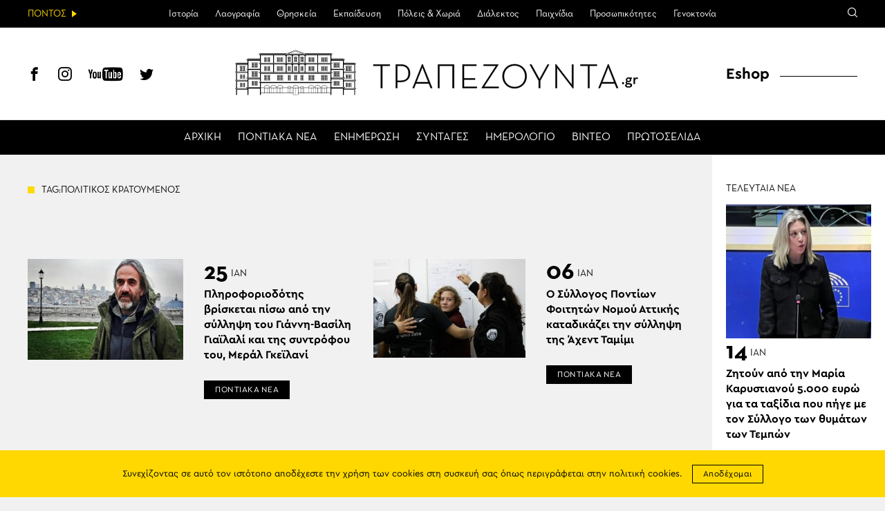

--- FILE ---
content_type: text/html; charset=utf-8
request_url: https://www.google.com/recaptcha/api2/aframe
body_size: 249
content:
<!DOCTYPE HTML><html><head><meta http-equiv="content-type" content="text/html; charset=UTF-8"></head><body><script nonce="_JiJrPX1lITO-M8-Xy_Vwg">/** Anti-fraud and anti-abuse applications only. See google.com/recaptcha */ try{var clients={'sodar':'https://pagead2.googlesyndication.com/pagead/sodar?'};window.addEventListener("message",function(a){try{if(a.source===window.parent){var b=JSON.parse(a.data);var c=clients[b['id']];if(c){var d=document.createElement('img');d.src=c+b['params']+'&rc='+(localStorage.getItem("rc::a")?sessionStorage.getItem("rc::b"):"");window.document.body.appendChild(d);sessionStorage.setItem("rc::e",parseInt(sessionStorage.getItem("rc::e")||0)+1);localStorage.setItem("rc::h",'1768434456864');}}}catch(b){}});window.parent.postMessage("_grecaptcha_ready", "*");}catch(b){}</script></body></html>